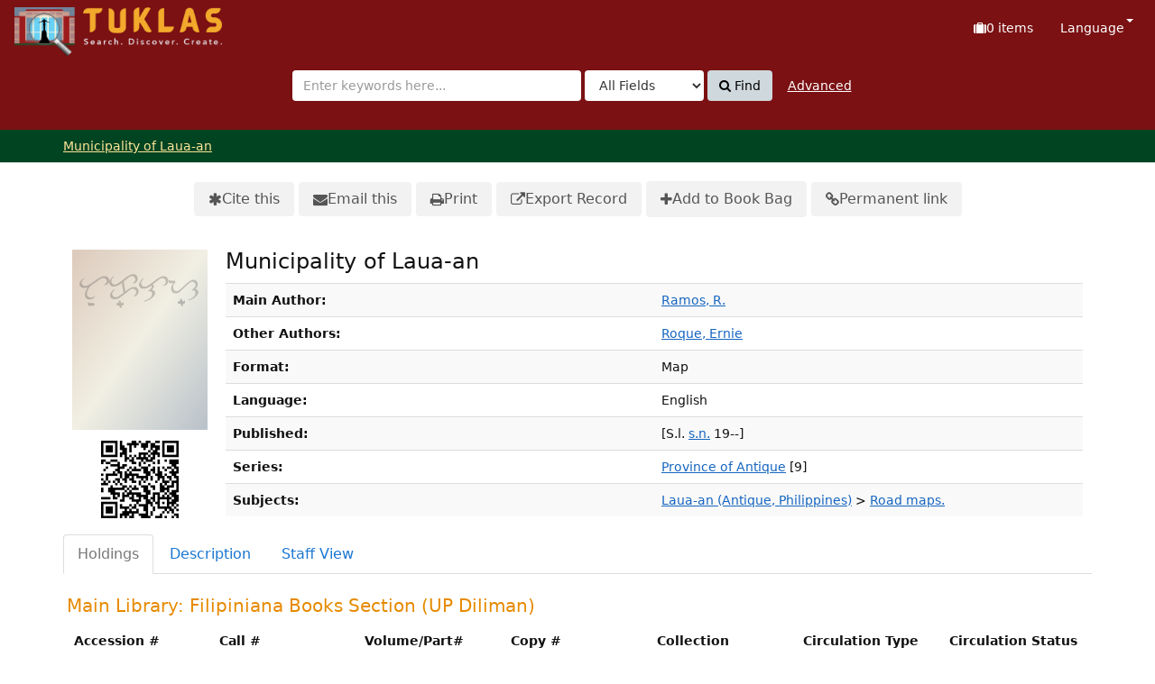

--- FILE ---
content_type: text/html; charset=UTF-8
request_url: https://tuklas.up.edu.ph/Record/UP-99796217606010227/AjaxTab
body_size: 941
content:






<h3>
        Main Library: Filipiniana Books Section
<!---#### Start Modification NNBallarta 20240317 ##### -->
			(UP Diliman)
	  </h3>
<table class="table table-striped">
<thead>
        <tr>
          <th>Accession #</th>
          <th>Call #</th>
          <th>Volume/Part#</th>
          <th>Copy #</th>
          <th>Collection</th>
          <th>Circulation Type</th>
          <th>Circulation Status</th>
        </tr>
  </thead>
    <tbody>
          <tr>
              <td>MAP-2038F</td>
              <td></td>
	      <td>
									</td>
	      <td>

				
		</td>
	      <td>
		
								
		</td>
	      <td>
			
				Regular Circulation				
		</td>
<!---#### End Modification NNBallarta 20240317  ##### -->
              <td>On-Shelf</td>
          </tr>
  </tbody>
  </table>


<!-- ### End Modified by NBallarta @20230709 ### -->



            </table>
